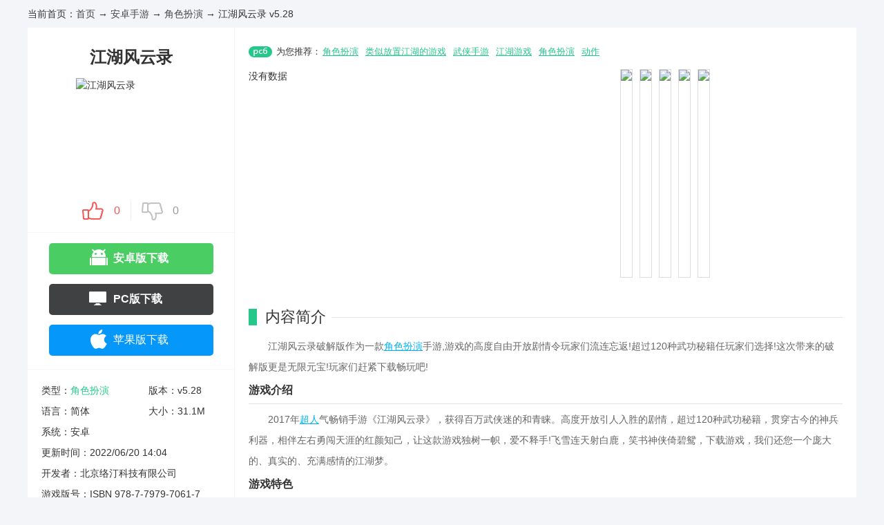

--- FILE ---
content_type: text/html
request_url: https://www.pc6.com/azyx/343581.html
body_size: 9005
content:
<!DOCTYPE html>
<html>
<head>
<meta http-equiv="Content-Type" content="text/html; charset=gb2312" />
<meta http-equiv="Cache-Control" content="no-transform" />
<title>江湖风云录下载-江湖风云录 安卓版v5.28-PC6手游网</title>
<meta http-equiv="mobile-agent" content="format=xhtml; url=https://m.pc6.com/s/343581" />
<meta http-equiv="mobile-agent" content="format=html5; url=https://m.pc6.com/s/343581" />
<meta name="Keywords" content="江湖风云录" />
<meta name="description" content="江湖风云录下载,江湖风云录是一款有着武侠风格的角色扮演类游戏。在游戏中玩家来到一个充满江湖气息的地方，这里都是刀光剑影的，你得学号功夫，会一两门绝学，这样你才能勇闯江湖，感兴趣的快来试试吧。" /> 
<link rel="stylesheet" type="text/css" href="/public/dist/css/azdownzn.min.css?v=1" />
<!--[if lt IE 9]> <script src="/public/media/html5media.min.js"></script><![endif]-->
</head>
<body>
<!--#include virtual="/public/include/aztopNavC.html"-->
<!--#include virtual="/public/include/azheader.html"-->
<div class="mainBody w1200 clearfix">
    <div class="fnav">当前首页：<a href="/default.html">首页</a>  → <a href="/awangyou/469_1.html">安卓手游</a> → <a href="/awangyou/634_1.html">角色扮演</a> → 江湖风云录 v5.28</div>
    <div id="dinfo" sid="343581" off="0" tort="0" znn="江湖风云录">
        <h1>江湖风云录</h1>
        <div class="ico">
            <img src="https://thumb10.web3radio.com/thumb/n3311ej32ec715kz237/7ef608688dfe86a9_160_160.png" alt="江湖风云录">
        </div>
        <ul class="aztop">
          <li id="showding"><em class="showDinNum">0</em><i></i></li>
          <li id="showcai"><i></i><em class="showDinNum">0</em></li>
        </ul>
        <ul id="dbtns">
            <li id="downup"><b><i></i>安卓版下载</b></li>       
 
            <li class="ios"><a href="/iphone/371121.html" target="_blank"><i></i>苹果版下载</a></li>
 
 
 
 
 
        </ul>
        <p class="base"><i class="l">类型：<a href="/awangyou/634_1.html">角色扮演</a></i><i>版本：v5.28</i><i class="l">语言：简体</i><i>大小：31.1M</i><i class="all">系统：安卓</i><i class="all">更新时间：<span class="time">2022/06/20 14:04</span></i><i class="all">开发者：北京络汀科技有限公司</i><i class="all">游戏版号：ISBN 978-7-7979-7061-7</i><i class="all website">官网：<a href="http://www.pc6.com" target="_blank" rel="nofollow">http://www.pc6.com</a></i></p>
        <!--authority-->
        <dl id="authority"><dt>权限：<i>查看</i></dt>
          <dd>
            <b class="tit">需要调用以下重要权限</b>
            <p>- ...</p>
          </dd>
        </dl>
        <div class="company mb">
            <div class="column"><p>游戏厂商</p></div>
            <div class="ct">
<a href="/company/4.html" target="_blank" class="img"><img src="https://thumb11.web3radio.com/n231nk33nv19ck34/7ef630492be67007.png" /></a><p><span><a href="/company/4.html" target="_blank">PC6</a></span><span><a href="http://www.pc6.com" target="_blank" class="url">http://www.pc6.com</a></span></p>            
            </div>
        </div>

        <div class="csyx mb">
            <div class="column"><p>厂商游戏</p></div>
            <ul class="app-ul is_hide">

                <li><a href="/azyx/1014961.html" title="双生幻想" target="_blank"><img src="https://thumb10.web3radio.com/thumb/n331nay32cz2151vw37/7ef60866780c2c3e_82_82.png"><span>双生幻想</span></a></li>
                <li><a href="/azyx/648940.html" title="星际跃迁" target="_blank"><img src="https://thumb2.web3radio.com/thumb/n231g531rh18q922/16f5f095811aeb88_82_82.png"><span>星际跃迁</span></a></li>
                <li><a href="/azyx/499102.html" title="小小突击队" target="_blank"><img src="https://thumb10.web3radio.com/thumb/n231pq2atx190x19/16f5d4b7608c47ae_82_82.png"><span>小小突击队</span></a></li>
                <li><a href="/azyx/505053.html" title="小小突击队九游版" target="_blank"><img src="https://thumb2.web3radio.com/thumb/n3312ko2a9qo198ao41/16f5d68db4c77b28_82_82.png"><span>小小突击队九游版</span></a></li>
                <li><a href="/azyx/1031782.html" title="三国戏赵云传" target="_blank"><img src="https://thumb802.web3radio.com/thumb/n231ue323815cy2a/16f607ca1313ed91_82_82.jpeg"><span>三国戏赵云传</span></a></li>
                <li><a href="/azyx/494383.html" title="合金机兵" target="_blank"><img src="https://thumb10.web3radio.com/thumb/up/2017-7/2017751612970638711_82_82.jpg"><span>合金机兵</span></a></li>
                <li><a href="/azyx/938984.html" title="影之刃3九游版" target="_blank"><img src="https://thumb.web3radio.com/thumb/n131n31u23131/16f5fdec1cd57006_82_82.jpeg"><span>影之刃3九游版</span></a></li>
                <li><a href="/azyx/637813.html" title="影之刃3" target="_blank"><img src="https://thumb12.web3radio.com/thumb/n331c4o2admp123dk15/16f5c2ed1644a13b_82_82.png"><span>影之刃3</span></a></li>
                <li><a href="/azyx/378012.html" title="琴剑封魔录" target="_blank"><img src="https://thumb10.web3radio.com/thumb/up/2017-7/201771711323728282296_82_82.png"><span>琴剑封魔录</span></a></li>
            </ul>
        </div>


        <div class="xgk mb"><div class="column"><p><a href="/pc/lsfzjhdsy/" target="_blank">类似放置江湖的游戏</a></p></div><ul class="app-ul is_hide"><li><a href="https://www.pc6.com/azyx/334754.html" title="放置江湖" target="_blank"><img src="https://thumb10.web3radio.com/n13162ak18816/16f5d1eb2646787e.png"><span>放置江湖</span></a></li><li><a href="https://www.pc6.com/azyx/343581.html" title="江湖风云录" target="_blank"><img src="https://thumb10.web3radio.com/n3311ej32ec715kz237/7ef608688dfe86a9.png"><span>江湖风云录</span></a></li><li><a href="https://www.pc6.com/azyx/441454.html" title="放置江湖2" target="_blank"><img src="https://thumb10.web3radio.com/up/2017-3/2017321015159860869.png"><span>放置江湖2</span></a></li><li><a href="https://www.pc6.com/azyx/430586.html" title="江湖风云录" target="_blank"><img src="https://thumb10.web3radio.com/n3311ej32ec715kz237/7ef608688dfe86a9.png"><span>江湖风云录</span></a></li><li><a href="https://www.pc6.com/azyx/386472.html" title="仙侠第一放置" target="_blank"><img src="https://thumb10.web3radio.com/up/2017-3/20173161956514315324.png"><span>仙侠第一放置</span></a></li><li><a href="https://www.pc6.com/azyx/395609.html" title="英雄群侠传" target="_blank"><img src="https://thumb10.web3radio.com/up/2016-12/2016125944342193192.jpg"><span>英雄群侠传</span></a></li><li><a href="https://www.pc6.com/azyx/329345.html" title="江湖X" target="_blank"><img src="https://thumb10.web3radio.com/up/2016-7/20167281754591082081.png"><span>江湖X</span></a></li><li><a href="https://www.pc6.com/azyx/450299.html" title="真正江湖" target="_blank"><img src="https://thumb10.web3radio.com/up/2017-3/20173171732214415324.png"><span>真正江湖</span></a></li><li><a href="https://www.pc6.com/azyx/471173.html" title="少年侠客" target="_blank"><img src="https://thumb10.web3radio.com/n3318sx2ad4l2181j24/16f5da281aca23ee.png"><span>少年侠客</span></a></li></ul></div>


        <div class="xgxz mb">
            <div class="column"><p>相关下载</p></div>
            <ul class="is_hide">

                <li><a href="/azyx/857095.html" target="_blank"><i class="seem">详情</i>江湖风云录送充版 v5.28</a></li>
                <li><a href="/azyx/857089.html" target="_blank"><i class="seem">详情</i>江湖风云录折扣版 v5.28</a></li>
                <li><a href="/azyx/857086.html" target="_blank"><i class="seem">详情</i>江湖风云录 v5.28</a></li>
                <li><a href="/azyx/857084.html" target="_blank"><i class="seem">详情</i>江湖风云录超V版 v5.28</a></li>
            </ul>
        </div>

        <div class="jprec mb">
            <div class="column"><p>精品推荐</p></div>
            <ul class="app-ul is_hide">

                <li><a href="/azyx/378012.html" title="琴剑封魔录" target="_blank"><img src="https://thumb10.web3radio.com/thumb/up/2017-7/201771711323728282296_82_82.png"><span>琴剑封魔录</span></a></li>
                <li><a href="/azyx/266164.html" title="诛仙手游" target="_blank"><img src="https://thumb12.web3radio.com/thumb/n2315u32vk155y27/7ef607932a8bbc35_82_82.png"><span>诛仙手游</span></a></li>
                <li><a href="/azyx/323433.html" title="破天一剑" target="_blank"><img src="https://thumb10.web3radio.com/thumb/n2316z32o215ma27/7ef60792d228febb_82_82.png"><span>破天一剑</span></a></li>
                <li><a href="/azyx/810720.html" title="一念逍遥" target="_blank"><img src="https://thumb10.web3radio.com/thumb/n2314l33lp124832/7ef61ea6d455f569_82_82.png"><span>一念逍遥</span></a></li>
                <li><a href="/azyx/547095.html" title="天空之门" target="_blank"><img src="https://thumb11.web3radio.com/thumb/n131e2an14023/16f5c875e2cb9414_82_82.png"><span>天空之门</span></a></li>
                <li><a href="/azyx/134809.html" title="梦幻西游" target="_blank"><img src="https://thumb2.web3radio.com/thumb/n131k2au17l29/16f5d08420ab0ed8_82_82.png"><span>梦幻西游</span></a></li>
                <li><a href="/azyx/203556.html" title="倩女幽魂" target="_blank"><img src="https://thumb10.web3radio.com/thumb/n231qn32ul15go36/7ef60850f1134711_82_82.png"><span>倩女幽魂</span></a></li>
                <li><a href="/azyx/497597.html" title="航海王燃烧意志" target="_blank"><img src="https://thumb10.web3radio.com/thumb/n331c6m2alsp1aerw28/16f5d804e4d69a2e_82_82.png"><span>航海王燃烧意志</span></a></li>
                <li><a href="/azyx/212086.html" title="热血江湖" target="_blank"><img src="https://thumb11.web3radio.com/thumb/n231no2a9t21s926/16f5da52485d5474_82_82.png"><span>热血江湖</span></a></li>
            </ul>
        </div>     

       <div class="rank-list">
            <div class="column"><p>排行榜</p></div>
            <p class="tab-nav"><span class="active">周</span>/<span>月</span></p>
            <ul>

                <li>
                    <a href="/azyx/274974.html" target="_blank"><img src="https://thumb10.web3radio.com/thumb/n231fk32gy21h439/7ef6179fab0e5ebe_82_82.png" /></a>
                    <p class="tit"><a href="/azyx/274974.html" target="_blank">阴阳师</a></p>
                    <p class="info"><span class="lstar6"></span><a href="/azyx/274974.html" target="_blank">查看详情</a></p>
                </li>
                <li>
                    <a href="/azyx/74752.html" target="_blank"><img src="https://thumb10.web3radio.com/thumb/up/2015-6/201561515046_82_82.jpg" /></a>
                    <p class="tit"><a href="/azyx/74752.html" target="_blank">三国来了</a></p>
                    <p class="info"><span class="lstar3"></span><a href="/azyx/74752.html" target="_blank">查看详情</a></p>
                </li>
                <li>
                    <a href="/azyx/74350.html" target="_blank"><img src="https://thumb10.web3radio.com/thumb/up/2013-7/201372610944_82_82.png" /></a>
                    <p class="tit"><a href="/azyx/74350.html" target="_blank">三国志2</a></p>
                    <p class="info"><span class="lstar4"></span><a href="/azyx/74350.html" target="_blank">查看详情</a></p>
                </li>
                <li>
                    <a href="/azyx/74137.html" target="_blank"><img src="https://thumb10.web3radio.com/thumb/up/2017-6/20176128554399221017_82_82.png" /></a>
                    <p class="tit"><a href="/azyx/74137.html" target="_blank">猎魔人</a></p>
                    <p class="info"><span class="lstar4"></span><a href="/azyx/74137.html" target="_blank">查看详情</a></p>
                </li>
                <li>
                    <a href="/azyx/73541.html" target="_blank"><img src="https://thumb10.web3radio.com/thumb/up/2013-4/2013419141444_82_82.png" /></a>
                    <p class="tit"><a href="/azyx/73541.html" target="_blank">QQ降龙</a></p>
                    <p class="info"><span class="lstar4"></span><a href="/azyx/73541.html" target="_blank">查看详情</a></p>
                </li>
                <li>
                    <a href="/azyx/72834.html" target="_blank"><img src="https://thumb10.web3radio.com/thumb/up/2014-9/2014930142952_82_82.png" /></a>
                    <p class="tit"><a href="/azyx/72834.html" target="_blank">松饼骑士</a></p>
                    <p class="info"><span class="lstar4"></span><a href="/azyx/72834.html" target="_blank">查看详情</a></p>
                </li>
                <li>
                    <a href="/azyx/72234.html" target="_blank"><img src="https://thumb10.web3radio.com/thumb/up/2014-10/20141010112141_82_82.png" /></a>
                    <p class="tit"><a href="/azyx/72234.html" target="_blank">明珠轩辕</a></p>
                    <p class="info"><span class="lstar4"></span><a href="/azyx/72234.html" target="_blank">查看详情</a></p>
                </li>
                <li>
                    <a href="/azyx/72153.html" target="_blank"><img src="https://thumb10.web3radio.com/thumb/up/2012-7/2012716162837_82_82.png" /></a>
                    <p class="tit"><a href="/azyx/72153.html" target="_blank">帝国OL</a></p>
                    <p class="info"><span class="lstar4"></span><a href="/azyx/72153.html" target="_blank">查看详情</a></p>
                </li>
                <li>
                    <a href="/azyx/71160.html" target="_blank"><img src="https://thumb10.web3radio.com/thumb/n331a4h32usi19cpj2a/7ef611dcae095793_82_82.jpeg" /></a>
                    <p class="tit"><a href="/azyx/71160.html" target="_blank">倚天屠龙记</a></p>
                    <p class="info"><span class="lstar3"></span><a href="/azyx/71160.html" target="_blank">查看详情</a></p>
                </li>
                <li>
                    <a href="/azyx/70673.html" target="_blank"><img src="https://thumb10.web3radio.com/thumb/up/2012-12/201212309818_82_82.jpg" /></a>
                    <p class="tit"><a href="/azyx/70673.html" target="_blank">英雄召唤</a></p>
                    <p class="info"><span class="lstar1"></span><a href="/azyx/70673.html" target="_blank">查看详情</a></p>
                </li>
            </ul>
            <ul>

                <li>
                    <a href="/azyx/494383.html" target="_blank"><img src="https://thumb10.web3radio.com/thumb/up/2017-7/2017751612970638711_82_82.jpg" /></a>
                    <p class="tit"><a href="/azyx/494383.html" target="_blank">合金机兵</a></p>
                    <p class="info"><span class="lstar4"></span><a href="/azyx/494383.html" target="_blank">查看详情</a></p>
                </li>
                <li>
                    <a href="/azyx/517376.html" target="_blank"><img src="https://thumb11.web3radio.com/thumb/2018-03/bce5ab1bb7f8e664_82_82.png" /></a>
                    <p class="tit"><a href="/azyx/517376.html" target="_blank">魔狱奇迹</a></p>
                    <p class="info"><span class="lstar4"></span><a href="/azyx/517376.html" target="_blank">查看详情</a></p>
                </li>
                <li>
                    <a href="/azyx/203556.html" target="_blank"><img src="https://thumb10.web3radio.com/thumb/n231qn32ul15go36/7ef60850f1134711_82_82.png" /></a>
                    <p class="tit"><a href="/azyx/203556.html" target="_blank">倩女幽魂</a></p>
                    <p class="info"><span class="lstar5"></span><a href="/azyx/203556.html" target="_blank">查看详情</a></p>
                </li>
                <li>
                    <a href="/azyx/274974.html" target="_blank"><img src="https://thumb10.web3radio.com/thumb/n231fk32gy21h439/7ef6179fab0e5ebe_82_82.png" /></a>
                    <p class="tit"><a href="/azyx/274974.html" target="_blank">阴阳师</a></p>
                    <p class="info"><span class="lstar6"></span><a href="/azyx/274974.html" target="_blank">查看详情</a></p>
                </li>
                <li>
                    <a href="/azyx/74752.html" target="_blank"><img src="https://thumb10.web3radio.com/thumb/up/2015-6/201561515046_82_82.jpg" /></a>
                    <p class="tit"><a href="/azyx/74752.html" target="_blank">三国来了</a></p>
                    <p class="info"><span class="lstar3"></span><a href="/azyx/74752.html" target="_blank">查看详情</a></p>
                </li>
                <li>
                    <a href="/azyx/74350.html" target="_blank"><img src="https://thumb10.web3radio.com/thumb/up/2013-7/201372610944_82_82.png" /></a>
                    <p class="tit"><a href="/azyx/74350.html" target="_blank">三国志2</a></p>
                    <p class="info"><span class="lstar4"></span><a href="/azyx/74350.html" target="_blank">查看详情</a></p>
                </li>
                <li>
                    <a href="/azyx/74137.html" target="_blank"><img src="https://thumb10.web3radio.com/thumb/up/2017-6/20176128554399221017_82_82.png" /></a>
                    <p class="tit"><a href="/azyx/74137.html" target="_blank">猎魔人</a></p>
                    <p class="info"><span class="lstar4"></span><a href="/azyx/74137.html" target="_blank">查看详情</a></p>
                </li>
                <li>
                    <a href="/azyx/73541.html" target="_blank"><img src="https://thumb10.web3radio.com/thumb/up/2013-4/2013419141444_82_82.png" /></a>
                    <p class="tit"><a href="/azyx/73541.html" target="_blank">QQ降龙</a></p>
                    <p class="info"><span class="lstar4"></span><a href="/azyx/73541.html" target="_blank">查看详情</a></p>
                </li>
                <li>
                    <a href="/azyx/72834.html" target="_blank"><img src="https://thumb10.web3radio.com/thumb/up/2014-9/2014930142952_82_82.png" /></a>
                    <p class="tit"><a href="/azyx/72834.html" target="_blank">松饼骑士</a></p>
                    <p class="info"><span class="lstar4"></span><a href="/azyx/72834.html" target="_blank">查看详情</a></p>
                </li>
                <li>
                    <a href="/azyx/72234.html" target="_blank"><img src="https://thumb10.web3radio.com/thumb/up/2014-10/20141010112141_82_82.png" /></a>
                    <p class="tit"><a href="/azyx/72234.html" target="_blank">明珠轩辕</a></p>
                    <p class="info"><span class="lstar4"></span><a href="/azyx/72234.html" target="_blank">查看详情</a></p>
                </li>
            </ul>
       </div>
        
        <span style="display:none"><div>
            <div class="column"><p>精品内容</p></div>
            <ul class="app-ul is_hide">

                <li><a href="/azyx/1339917.html" title="雪之本境" target="_blank"><span>雪之本境</span></a></li>
                <li><a href="/azyx/1331097.html" title="星逐海" target="_blank"><span>星逐海</span></a></li>
                <li><a href="/azyx/1356682.html" title="无名忍者跳" target="_blank"><span>无名忍者跳</span></a></li>
                <li><a href="/azyx/1047968.html" title="地藏弑神录" target="_blank"><span>地藏弑神录</span></a></li>
                <li><a href="/azyx/1011877.html" title="琴剑封魔录" target="_blank"><span>琴剑封魔录</span></a></li>
                <li><a href="/azyx/648940.html" title="星际跃迁" target="_blank"><span>星际跃迁</span></a></li>
                <li><a href="/azyx/1031782.html" title="三国戏赵云传" target="_blank"><span>三国戏赵云传</span></a></li>
                <li><a href="/azyx/951508.html" title="合金机兵红包版" target="_blank"><span>合金机兵红包版</span></a></li>
                <li><a href="/azyx/494383.html" title="合金机兵" target="_blank"><span>合金机兵</span></a></li>
                <li><a href="/azyx/637813.html" title="影之刃3" target="_blank"><span>影之刃3</span></a></li>
                <li><a href="/azyx/938984.html" title="影之刃3九游版" target="_blank"><span>影之刃3九游版</span></a></li>
                <li><a href="/azyx/378012.html" title="琴剑封魔录" target="_blank"><span>琴剑封魔录</span></a></li>
                <li><a href="/azyx/528672.html" title="大天使之剑H5九游版" target="_blank"><span>大天使之剑H5九游版</span></a></li>
                <li><a href="/azyx/643900.html" title="暴走师徒" target="_blank"><span>暴走师徒</span></a></li>
                <li><a href="/azyx/511432.html" title="大天使之剑h5" target="_blank"><span>大天使之剑h5</span></a></li>
                <li><a href="/azyx/999817.html" title="盛世芳华满v版" target="_blank"><span>盛世芳华满v版</span></a></li>
                <li><a href="/azyx/513550.html" title="大天使之剑百度版" target="_blank"><span>大天使之剑百度版</span></a></li>
                <li><a href="/azyx/273549.html" title="大天使之剑魔戒版九游版" target="_blank"><span>大天使之剑魔戒版九游版</span></a></li>
                <li><a href="/azyx/258873.html" title="大天使之剑魔戒版" target="_blank"><span>大天使之剑魔戒版</span></a></li>
                <li><a href="/azyx/1299429.html" title="秦时明月沧海" target="_blank"><span>秦时明月沧海</span></a></li>
            </ul>
        </div></span>

    </div>
    <div id="dcont">
        <div class="tabHd">            
            <p class="tagsk"> <b>为您推荐：</b><a href="/awangyou/634_1.html" tagret="_blank">角色扮演</a>&nbsp;<a href="/pc/lsfzjhdsy/" tagret="_blank">类似放置江湖的游戏</a>&nbsp;<a href="/pc/wuxiasy/" tagret="_blank">武侠手游</a>&nbsp;<a href="/pc/jianghuyx/" tagret="_blank">江湖游戏</a>&nbsp;<a href="/pc/shoujirpg/" tagret="_blank">角色扮演</a>&nbsp;<a href="/pc/dongzuosj/" tagret="_blank">动作</a></p>
        </div>
        <div id="picShow">
            <div id="focus_jt">
                <ul>
                    <li class="video-box">
           没有数据
                    </li>
                    <li><img src="https://thumb1.web3radio.com/thumb/n3311k032l84150cy37/7ef608688c94a3d7_600_0.jpeg" data-lightbox="lightbox-img" /></li><li><img src="https://thumb2.web3radio.com/thumb/n3313je32vrx158zy37/7ef608688c976c88_600_0.jpeg" data-lightbox="lightbox-img" /></li><li><img src="https://thumb.web3radio.com/thumb/n3310yp32dom15hnd37/7ef608688c98b826_600_0.jpeg" data-lightbox="lightbox-img" /></li><li><img src="https://thumb10.web3radio.com/thumb/n331k0w32he715leq37/7ef608688c9d10d3_600_0.jpeg" data-lightbox="lightbox-img" /></li><li><img src="https://thumb11.web3radio.com/thumb/n331q1d32k1x158nb37/7ef608688c9e4454_600_0.jpeg" data-lightbox="lightbox-img" /></li>
                </ul>
            </div>
        </div>
        <div id="yxgg" class="mb">
            <div class="introTit2"><h2><span class="title-prefix">江湖风云录</span>游戏公告</h2></div>
            <ul class="txt-ul is_hide">
没有数据
            </ul>
        </div>
        <div id="introWrap" class="mb">
            <div class="introTit2"><h2><span class="title-prefix">江湖风云录</span>内容简介</h2></div>
            <div class="intro-txt">
            
            <p style="white-space: normal;">　　江湖风云录破解版作为一款<a href="/pc/shoujirpg/" target="_blank">角色扮演</a>手游,游戏的高度自由开放剧情令玩家们流连忘返!超过120种武功秘籍任玩家们选择!这次带来的破解版更是无限元宝!玩家们赶紧下载畅玩吧!</p><p class="introTit" style="white-space: normal;">游戏介绍</p><p style="white-space: normal;">　　2017年<a href="/pc/chaorensy/" target="_blank">超人</a>气畅销手游《江湖风云录》，获得百万武侠迷的和青睐。高度开放引人入胜的剧情，超过120种武功秘籍，贯穿古今的神兵利器，相伴左右勇闯天涯的红颜知己，让这款游戏独树一帜，爱不释手!飞雪连天射白鹿，笑书神侠倚碧鸳，下载游戏，我们还您一个庞大的、真实的、充满感情的江湖梦。</p><p class="introTit" style="white-space: normal;">游戏特色</p><p style="white-space: normal;">　　1.武功,内功,秘籍,秘术囊括了近一百多种武功</p><p style="white-space: normal;">　　2.<a href="/pc/poanshouy/" target="_blank">破案</a>,追杀,探秘,<a href="/pc/azjmyx/" target="_blank">解谜</a>,任凭喜欢随意开始你的江湖之旅</p><p style="white-space: normal;">　　3.比武,排位,奖励,切磋,比武切磋更有好礼相随</p><p style="white-space: normal;">　　4.朝廷,门派,官府,魔教,各种剧情任君选择</p><p class="introTit" style="white-space: normal;">游戏玩法</p><p style="white-space: normal;">　　《江湖风云录》作为一款有情怀的RPG游戏，任务和剧情是贯穿游戏的主线，玩家从进入游戏的第一刻起就仿佛进入了一个虚拟的、庞大的武侠世界，在这个世界，玩家只有通过不段的努力才能完成一个又一个充满挑战的任务，从而学到更高深的武学，获得更强力的神兵利器!</p><p style="white-space: normal;">　　对部分第一次接触这个类型玩法的玩家来说，游戏里的剧情设计有的偏难，往往不知道如何才能完成这个任务，下面，我就给大家简单总结下游戏中常见的一些小问题，希望对大家有所帮助!</p><p style="white-space: normal;">　　1、游戏中元宝重要性大于银币，且游戏货币都<a href="/pc/jinanyouxi/" target="_blank">很难</a>获取，所以节省才是<a href="/pc/shengcun/" target="_blank">生存</a>根本!</p><p style="white-space: normal;">　　2、元宝优先扩充丹田，后期心法所需修为会越来越高。第一次100元宝扩到120、第二次500元宝扩到360.</p><p style="white-space: normal;">　　在游戏中，<a href="/pc/azzhuanqian/" target="_blank">赚钱</a>养家糊口的办法有以下几种：</p><p style="white-space: normal;">　　⑴洛阳镖局拉镖 每次1万多 可拉3次 冷却<a href="/pc/sjszrj/" target="_blank">时间</a>3小时</p><p style="white-space: normal;">　　⑵汉阳药铺给郎中打工 等线快过小火苗末端熄火 每次上好的药 一次700左右 能练15次</p><p style="white-space: normal;">　　⑶<a href="/pc/dishes/" target="_blank">做菜</a> 华山菜贩子处<a href="/pc/maicaiapp/" target="_blank">买菜</a> 灶台处做菜 目前已知配方为炒青菜，韭菜炒鸡蛋，酸辣土豆丝，炒完去当铺卖，一共能获利1万(举例：青菜150一个 炒青菜成本600售价800)</p><p style="white-space: normal;">　　⑷打熊，洛阳药铺买12蜂蜜花费3600，去打熊，大约一次2～3只熊，30只熊掉落东西大约能卖1万，熊皮去裁缝铺卖360，狼皮160</p><p style="white-space: normal;">　　⑸挖草药，雪银，赤铜，黑铁，木头卖</p><p style="white-space: normal;">　　⑹卖火药，配方211，硫磺在药铺买100份，每份200， 木炭左上角挖，销石马厩，火药售价300，这个耗时间</p><p style="white-space: normal;">　　⑺刷小怪，卖装备</p><p style="white-space: normal;">　　3、华山弟子目前不要从岳不群或封不平出师，少林弟子目前不要从首座出师。否则将无法学习武功，需要退出门派(或使用GM手信但只有一次机会)再加入才能再次学习。</p><p style="white-space: normal;">　　7、该版本最强S级心法九阳神功需要参悟佛法300点后使用文房四宝抄录学习(只能抄一次)。</p><p style="white-space: normal;">　　8、九阳神功每三重需要向觉远请教后方可继续升级。</p><p style="white-space: normal;">　　9、藏宝图只要有任意一张就可以带上铁锹去挖宝了，沧州在(9，10)，汉阳在(25，25)。</p><p style="white-space: normal;">　　10、刚到洛阳先不要去江湖风云录，直接去裁缝店可以做一次找衣服任务，完了后面还能再做一次。</p><p style="white-space: normal;">　　11、华山思过崖山洞里使用5个文房四宝和火把 在(1,7)、(4,9)、(4,3)、(13,9)、(9,6)5处抄录五岳剑法后送与风清扬参悟可获得A级五狱剑法(群攻)。</p><p style="white-space: normal;">　　12、非R或小R玩家建议从华山劳德诺出师后拜师岳不群，封不平的武功需要剑意才能学，剑意非常消耗剑，1把A剑只能增加2-4点，B级1-2点，C级0-1点。</p><p style="white-space: normal;">　　13、公冶乾问题答案分别是：崆峒派、慕容博、师兄弟、玄铁重剑、林朝英、剑宗和气宗、岳飞、三个、张无忌、悲酥清风。</p><p style="white-space: normal;">　　14、净克在洛阳地字号房间，唤醒需要去药店制作通脉丹。</p><p style="white-space: normal;">　　15、做任务时切忌有的地方要仔细<a href="/pc/Mobilesearch/" target="_blank">搜索</a>一翻才能找到特殊引导提示，解决问题。</p><p class="introTit" style="white-space: normal;">更新日志</p><p>　　1.新增部分A级S级装备</p><p>　　2.修复已知bug</p>
            </div>
        </div>
        <div id="xgsp" class="mb">
            <div class="introTit2"><h2><span class="title-prefix">江湖风云录</span>游戏视频</h2></div>
            <div class="sp-scroll">
                <ul class="is_hide" id="sp-ul">   
                没有数据
                    <li class="v"><iframe src="/public/v.html" frameborder="0" border="0" marginwidth="0" marginheight="0" scrolling="no" width="275" height="152" id="v0"></iframe><span></span></li>
                    <li class="v"><iframe src="/public/v.html" frameborder="0" border="0" marginwidth="0" marginheight="0" scrolling="no" width="275" height="152" id="v1"></iframe><span></span></li>
                    <li class="v"><iframe src="/public/v.html" frameborder="0" border="0" marginwidth="0" marginheight="0" scrolling="no" width="275" height="152" id="v2"></iframe><span></span></li>
                    <li class="v"><iframe src="/public/v.html" frameborder="0" border="0" marginwidth="0" marginheight="0" scrolling="no" width="275" height="152" id="v3"></iframe><span></span></li>
                    <li class="v"><iframe src="/public/v.html" frameborder="0" border="0" marginwidth="0" marginheight="0" scrolling="no" width="275" height="152" id="v4"></iframe><span></span></li>
                    <li class="v"><iframe src="/public/v.html" frameborder="0" border="0" marginwidth="0" marginheight="0" scrolling="no" width="275" height="152" id="v5"></iframe><span></span></li>
                    <li class="v"><iframe src="/public/v.html" frameborder="0" border="0" marginwidth="0" marginheight="0" scrolling="no" width="275" height="152" id="v6"></iframe><span></span></li>
                    <li class="v"><iframe src="/public/v.html" frameborder="0" border="0" marginwidth="0" marginheight="0" scrolling="no" width="275" height="152" id="v7"></iframe><span></span></li>
                    <li class="v"><iframe src="/public/v.html" frameborder="0" border="0" marginwidth="0" marginheight="0" scrolling="no" width="275" height="152" id="v8"></iframe><span></span></li>
                    <li class="v"><iframe src="/public/v.html" frameborder="0" border="0" marginwidth="0" marginheight="0" scrolling="no" width="275" height="152" id="v9"></iframe><span></span></li>
                </ul>
            </div>
        </div>
        <!--xgsp end-->
        <div class="dqu">
            <div class="introTit2"><a href="/district/index.html" target="_blank">更多></a><h2>地区APP</h2></div>
            <ul>
                <li><a href="/azyx/1296687.html" target="_blank"><img src="https://thumb12.web3radio.com/thumb/n231qr34hp14ez29/7ef64151bad09a28_100_100.png" /><i>奔跑的线条</i></a><span>版本：v1.0.1</span><span>大小：144M</span><span>分类：益智休闲</span></li><li><a href="/azyx/1296907.html" target="_blank"><img src="https://thumb805.web3radio.com/thumb/n331wde34vy014zxw2a/7ef64166cee77414_100_100.png" /><i>沙盒布娃娃游乐场</i></a><span>版本：v1.0</span><span>大小：41.7M</span><span>分类：冒险解谜</span></li><li><a href="/azyx/1299204.html" target="_blank"><img src="https://thumb801.web3radio.com/thumb/n131x34z1423a/7ef6424554bd0350_100_100.png" /><i>我的钓鱼冒险</i></a><span>版本：v1.2</span><span>大小：52.6M</span><span>分类：模拟经营</span></li>
            </ul>
        </div>

        
        <!--link end--> 
        <div id="yxlb" class="mb">
            <div class="introTit2"><h2><span class="title-prefix">江湖风云录</span>游戏福利</h2></div>
            <div class="lbWrap clearfix">
              <dl class="lbBox wx"><dt>微信游戏礼包<p class="name">江湖风云录</p></dt>
                  <dd class="clearfix">
                  </dd>
              </dl>
              <dl class="lblist wx"><dt><s class="all">扫码领取</s><p><img src="https://thumb402.web3radio.com/2020-04/29/16f5ea8f2a43750d.jpeg" /><span>当前<em></em>个礼包未领</span></p></dt>
              </dl>
              <dl class="lbBox qq"><dt>QQ游戏礼包<p class="name">江湖风云录</p></dt>
                  <dd class="clearfix">
                  </dd>
              </dl>
              <dl class="lblist qq"><dt><s class="all">扫码领取</s><p><img src="https://thumb402.web3radio.com/2020-04/29/16f5ea8f2a43750d.jpeg" /><span>当前<em></em>个礼包未领</span></p></dt>
              </dl>              
            </div>
        </div>
        <!--yxlb end-->
        
        <div id="xgwz" class="mb">
            <div class="introTit2"><h2><span class="title-prefix">江湖风云录</span>游戏攻略</h2></div>
            <ul class="txt-ul is_hide">

                <li><a href="/edu/113538.html" target="_blank"><i>手机游戏攻略</i>热血江湖手游江湖风云录怎么获得 热血江湖手游江湖风云录获得方法</a></li>
                <li><a href="/edu/111831.html" target="_blank"><i>手机游戏攻略</i>江湖风云录泰山副本怎么过 江湖风云录泰山副本攻略</a></li>
                <li><a href="/edu/192577.html" target="_blank"><i>手机游戏攻略</i>江湖悠悠烤鱼做法一览 江湖悠悠烤鱼配方大全</a></li>
                <li><a href="/edu/192575.html" target="_blank"><i>手机游戏攻略</i>江湖悠悠黄粱村攻略 江湖悠悠黄粱村详细攻略一览</a></li>
                <li><a href="/edu/192567.html" target="_blank"><i>手机游戏攻略</i>江湖悠悠竹林七贤在哪 江湖悠悠竹林七贤开启攻略一览</a></li>
                <li><a href="/edu/192504.html" target="_blank"><i>手机游戏攻略</i>爆炒江湖最新兑换码 爆炒江湖2021最新兑换码大全分享</a></li>
                <li><a href="/edu/191176.html" target="_blank"><i>手机游戏攻略</i>江湖悠悠黄焖鸡食谱详情 江湖悠悠黄焖鸡米饭食谱解锁食材介绍</a></li>
                <li><a href="/edu/191175.html" target="_blank"><i>手机游戏攻略</i>江湖悠悠酿酒配方最新一览 江湖悠悠酿酒大全配方解锁</a></li>
                <li><a href="/edu/191099.html" target="_blank"><i>手机游戏攻略</i>小浣熊百将传梁山风云怎么过 梁山风云打法攻略</a></li>
                <li><a href="/edu/191098.html" target="_blank"><i>手机游戏攻略</i>江湖悠悠微氪党惊涛怎么玩 江湖悠悠微氪党惊涛玩法攻略</a></li>
            </ul>
        </div>
        <!--xgwz end-->

        <div class="tbsm"><b>特别说明</b></div>
        
                

        <div id="yxqz" class="mb">
            <dl id="qzpj"><dt class="introTit2"><h2><span class="title-prefix">江湖风云录</span>玩家点评<h2></dt>
                <dd><ul class="label clearfix"></ul></dd>
            </dl>
            <dl id="qz"><dt class="introTit2"><h2><span class="title-prefix">江湖风云录</span>游戏圈子</h2></dt>
                <dd><ul class="review clearfix">
                </ul></dd>
            </dl>
        </div>
        <!--yxqz end-->

        <div id="comment" cmty="0">
             <div class="introTit2"><h2>网友评论</h2></div>
             <!-- 评论 -->
<div class="new-comment" id="new-comment-div">
    <!-- 评论框 -->
    <div class="comment-area" id="comment-area">
        <div class="top clearfix2">
            <img class="thumb" src="/public/images/cmthead1.png" alt="" />
            <div class="markStar"></div>
        </div>
        <div class="textarea"><textarea placeholder="写下你的宝贵意见~"></textarea></div>
        <div class="menu clearfix2">
            <label for="name" class="clearfix2">
                <span>网友</span><input type="text" placeholder="PC6网友" autocomplete="off" maxLength="10" />
            </label>
            <div class="btn sub" onclick="newComment.commentSub(this)">发表</div>
        </div>
    </div>
    <!-- 评论列表 -->
    <div class="new-comment-list" id="new-comment-list"></div>
</div>
        </div>
        <!--comment end-->
    </div>
</div>
<!--#include virtual="/include/footer/az_footer.html"-->
<dl id="upaddr"><dt><span id="closeup">X</span>下载地址</dt><dd id="uaddl"><script type="text/javascript" src="https://www.pc6.com/inc/SoftLinkType.js"></script><script type="text/javascript" charset="UTF-8" src="https://www.pc6.com/public/dist/js/downnocall.min.js"></script><script type="text/javascript">var _downInfo={};</script>
  
      <h2>江湖风云录 v5.28</h2><span class="bdaddr"><a onmousedown="softCountOther(343581,0)" href="/down.asp?id=343581">本地高速下载</a></span> <ul class="ul_Address"><script type="text/javascript"> _downInfo={Address:"https://ugame.9game.cn/game/downloadGame?pack.cooperateModelId=238677&pack.id=49026524",TypeID:"58",SoftLinkID:"1600348",SoftID:"343581",Special:"0"};addDownList();</script></ul>
    
</dd></dl>
<p id="addbalck"></p>
<script>var detail = { 'sid': 343581, 'sname': "江湖风云录", 'cname': "角色扮演", 'crid': 469, 'cid': 634 };
var _webInfo = {};_webInfo={Username:"guoqian",Type:"0",DateTime:"2016/8/25",Id:"343581",is_ordered:"0",ordered_num:"0"};</script>
<script type="text/javascript" charset="UTF-8" src="/public/dist/js/azdownzn.min.js?v=1"></script>
<script type="application/ld+json">
{
	"@context": "https://zhanzhang.baidu.com/contexts/cambrian.jsonld",
	"@id": "/azyx/343581.html",
	"title": "江湖风云录下载-江湖风云录 安卓版v5.28 - PC6手游网",
	"description": "江湖风云录下载,江湖风云录是一款有着武侠风格的角色扮演类游戏。在游戏中玩家来到一个充满江湖气息的地方，这里都是刀光剑影的，你得学号功夫，会一两门绝学，这样你才能勇闯江湖，感兴趣的快来试试吧。",
	"pubDate": "2016-08-25T08:22:34",
	"upDate": "2022-06-20T14:04:16",
        "data":{
            "WebPage":{
                 "pcUrl":"/azyx/343581.html",
                 "wapUrl":"https://m.pc6.com/s/343581",
                 "fromSrc":"pc6下载站"
             }
        }
}
</script>
</body>
</html>

--- FILE ---
content_type: text/html
request_url: https://www.pc6.com/public/v.html
body_size: -38
content:
<!DOCTYPE html>
<html>
<head>
<meta charset="utf-8" />
<meta name="referrer" content="no-referrer" />
<style>
*{padding:0;margin:0;}
video{border:none;}
</style>
</head>
<body>
</body>
</html>

--- FILE ---
content_type: text/css
request_url: https://www.pc6.com/public/dist/css/azdownzn.min.css?v=1
body_size: 10188
content:
.pc6_icon{display:inline-block;*display:inline;*zoom:1;vertical-align:middle;background:url(../../images/pc6-icon.png) no-repeat;background-size:131px 108px}.cai_icon{background-position:0 -90px;width:18px;height:18px}.caied_icon{background-position:-44px -90px;width:18px;height:18px}.edit_icon{background-position:-116px -19px;width:13px;height:13px}.filter_icon{background-position:-116px -36px;width:8px;height:6px}.message_icon{background-position:-91px -50px;width:18px;height:18px}.star1{background-position:0 -18px;width:87px;height:14px}.star2{background-position:0 -36px;width:87px;height:14px}.star2_icon{background-position:-91px 0;width:21px;height:21px}.star2ed_icon{background-position:-91px -25px;width:21px;height:21px}.star3{background-position:0 -54px;width:87px;height:14px}.star4{background-position:0 -72px;width:87px;height:14px}.star5{background-position:0 0;width:87px;height:14px}.star_icon{background-position:-116px 0;width:15px;height:15px}.stared_icon{background-position:-88px -90px;width:15px;height:15px}.zan_icon{background-position:-66px -90px;width:18px;height:18px}.zaned_icon{background-position:-22px -90px;width:18px;height:18px}
.comment-area{padding:32px 0 72px 0}.comment-area .top{line-height:40px}.comment-area .top .markStar,.comment-area .top .thumb{float:left;margin:0 20px 0 0}.comment-area .top .markStar span{padding:0 0 0 20px}.comment-area .top .thumb{display:block;width:40px;height:40px;overflow:hidden;border-radius:50%}.comment-area .textarea{background:#f9f9f9;border:#ebebeb 1px solid;padding:10px;margin:10px 0}.comment-area .textarea textarea{min-height:100px;max-width:100%;min-width:100%;width:100%;background:#f9f9f9;border:0;font-size:14px;line-height:20px}.comment-area .menu{margin:20px 0 0 0}.comment-area .menu label{float:left}.comment-area .menu .btn{float:right;cursor:pointer}.comment-area .menu label{border:#47b751 1px solid;line-height:30px}.comment-area .menu label span{display:block;float:left;background:#47b751;color:#fff;padding:0 25px}.comment-area .menu label input{display:block;float:left;line-height:30px;height:30px;border:0;color:#47b751;padding:0 10px;font-size:14px;width:100px;text-align:center}.comment-area .menu label input::-webkit-input-placeholder{color:#989898}.comment-area .menu label input::-moz-placeholder{color:#989898}.comment-area .menu label input:-ms-input-placeholder{color:#989898}.comment-area .menu label input::-ms-input-placeholder{color:#989898}.comment-area .menu label input::placeholder{color:#989898}.comment-area .menu .btn{background:#47b751;color:#fff;border-radius:5px;line-height:42px;padding:0 30px}.layui-layer-content .comment-area{padding:20px 30px}.layui-layer-content .top{display:none}.markStar i{margin:0 2px;cursor:pointer}.xtiper_main_max .textarea textarea{min-height:400px}.new-comment .comment-title{line-height:25px;border-left:#47b751 5px solid;text-indent:15px;font-size:18px;margin:0 0 10px 0}.new-comment .new-comment-list ul{border-top:#e3e3e3 1px solid;padding:10px 0}.new-comment .new-comment-list ul li{position:relative;padding:20px 0}.new-comment .new-comment-list ul li .thumb{position:absolute;left:0;top:20px;width:60px;height:60px;border-radius:50%}.new-comment .new-comment-list ul li .info{margin-left:80px}.new-comment .new-comment-list ul li .info .name{font-size:18px;line-height:25px}.new-comment .new-comment-list ul li .content{margin:20px 0 0 0}.new-comment .new-comment-list ul li .desc{padding:10px 0 5px 0}.new-comment .new-comment-list ul li .desc span{float:right;font-size:12px;color:#989898}.new-comment .new-comment-list .menu{padding:20px 0;color:#989898;font-size:14px}.new-comment .new-comment-list .menu dd{float:left;margin-right:30px;cursor:pointer}.new-comment .new-comment-list .menu dd i{margin-right:10px}.new-comment .new-comment-list .menu dd i.heartBeat{-webkit-animation:heartBeat 1.3s;animation:heartBeat 1.3s}#company-list .com-pages{border-top:#e3e3e3 1px solid}@-webkit-keyframes heartBeat{0%{-webkit-transform:scale(1);transform:scale(1)}14%{-webkit-transform:scale(1.3);transform:scale(1.3)}28%{-webkit-transform:scale(1);transform:scale(1)}42%{-webkit-transform:scale(1.3);transform:scale(1.3)}70%{-webkit-transform:scale(1);transform:scale(1)}}@keyframes heartBeat{0%{-webkit-transform:scale(1);transform:scale(1)}14%{-webkit-transform:scale(1.3);transform:scale(1.3)}28%{-webkit-transform:scale(1);transform:scale(1)}42%{-webkit-transform:scale(1.3);transform:scale(1.3)}70%{-webkit-transform:scale(1);transform:scale(1)}}
blockquote,body,dd,div,dl,dt,fieldset,form,h1,h2,h3,h4,h5,h6,input,li,ol,p,td,textarea,th,ul{margin:0;padding:0}body,button,input,select,textarea{font:14px/1.5 \5fae\8f6f\96c5\9ed1,\5b8b\4f53,arial}fieldset,img{border:0}li,ol,ul{list-style:none}:focus{outline:0}img{display:block}.none,legend{display:none}.fl{float:left;display:inline}.fr{float:right;display:inline}body{color:#333;background:#f3f5f9}a{color:#444;text-decoration:none}a:hover{color:#25c88a;text-decoration:none}em,i,s,strong,u{font-weight:400;font-style:normal;text-decoration:none}.clearfix:after,.clearfix:before{content:".";display:block;height:0;visibility:hidden;font-size:0}.clearfix:after{clear:both}.clearfix{*zoom:1}.mr{margin-right:32px}.mb{margin-bottom:20px}.w1200{width:1200px;margin:0 auto;position:relative}.bg{background:#fff}#topNavC i{float:right;color:#bbb;font-style:normal}#topNavC strong{font-weight:400;color:#666;float:left}#topNavC i a{color:#666;margin:0 10px}#topNavC i a:hover{color:#f60}#topNavC{width:100%;height:41px;line-height:41px;background:#fafafa;border-bottom:1px solid #e2e2e2;font-size:14px}#header dd p,#header dt,#mbody,#mfoot li,#topNavC span{display:block;width:1200px;margin:0 auto}#header{background:#fff}#header dt{position:relative}#logo{width:310px;display:block;padding:26px 0 32px 0}#logo img{width:150px;height:52px}#slogan{position:absolute;left:143px;top:32px}#search{width:534px;height:38px;position:absolute;right:0;top:28px;z-index:9}#bdcs-search-form-input{float:left;display:inline;width:385px;height:26px;line-height:26px;overflow:hidden;padding:4px 60px 4px 5px;background:#fff;border:2px solid #25c88a;border-right:0 none;font-size:12px;color:#333}#bdcs-search-form-submit{float:left;width:72px;height:38px;border:0 none;cursor:pointer;background:#25c88a;color:#fff;font-size:14px}.bdcs-hot{width:534px;height:30px;line-height:30px;overflow:hidden;position:absolute;top:37px;left:0;z-index:-1}.bdcs-hot-item{margin-right:10px;padding-right:10px;font-size:12px;color:#666}.bdcs-hot-item:hover{color:#ff5800}.lstar0,.lstar1,.lstar2,.lstar3,.lstar4,.lstar5,.lstar6{background:url(/public/images/litterStar.png) no-repeat;width:84px;height:13px;display:inline-block}.lstar1{background-position:0 -26px}.lstar2{background-position:0 -52px}.lstar3{background-position:0 -78px}.lstar4{background-position:0 -104px}.lstar5,.lstar6{background-position:0 -130px}#header dd{height:45px;background:#25c88a;font-family:"\5FAE\8F6F\96C5\9ED1"}#header dd p a{display:block;width:130px;float:left;text-align:center;height:45px;line-height:45px;color:#fff;font-size:16px}#header dd p a:hover{text-decoration:none}#header dd p a.cur,#header dd p a:hover{background:#1da16e;width:128px;border-left:1px solid #1fad77;border-right:1px solid #1fad77}#mfoot{line-height:28px;clear:both;color:#333;padding:25px 0;font-size:14px;text-align:center}#mfoot a{display:inline-block}.column,.hd{position:relative;height:40px;line-height:40px;padding-top:10px;border-bottom:2px solid #e3e3e3}.column h3,.column h4,.column p,.hd h2,.hd h3{position:absolute;bottom:-2px;left:0;line-height:40px;padding:0 20px;font-size:16px;color:#333;border-bottom:2px solid #25c88a}.fnav{line-height:40px}.fnav a.active{color:#25c88a}.txt-ul li{height:32px;line-height:32px;overflow:hidden;white-space:nowrap;text-overflow:ellipsis}.txt-ul li .cname{margin-right:10px;color:#989898}.txt-ul li a:hover.cname{color:#25c88a}.txt-ul span{float:right;color:#999}.app-ul{overflow:hidden;*zoom:1}.app-ul li{float:left;width:80px}.app-ul li img{display:block;width:80px;height:80px;margin:0 auto}.app-ul li span{display:block;height:30px;line-height:30px;overflow:hidden;text-align:center;white-space:nowrap;text-overflow:ellipsis}.rank-ul{padding-top:6px}.rank-ul li{position:relative;padding:0 18px 0 35px}.rank-ul .text-box{position:relative;height:40px;line-height:40px;overflow:hidden}.rank-ul .text-box a{display:block;width:280px;height:36px;overflow:hidden;white-space:nowrap;text-overflow:ellipsis}.rank-ul .pic-box{position:relative;display:none;height:50px}.rank-ul .cur .pic-box{display:block}.rank-ul .pic-box span{color:#989898}.rank-ul li .img,.rank-ul li img{width:50px;height:50px}.rank-ul li .img{float:left;margin-right:15px}.rank-ul li .pic-box p{float:left;width:205px;padding-right:56px;height:50px}.rank-ul li i{position:absolute;left:0;top:8px;display:block;width:24px;height:24px;line-height:24px;text-align:center;background:#ccc;color:#fff;border-radius:4px}.rank-ul li .orgNum1{background:#fd2727}.rank-ul li .orgNum2{background:#ff7e3e}.rank-ul li .orgNum3{background:#ffd43e}.dbtn{display:block;width:56px;height:30px;line-height:30px;text-align:center;background:#25c88a;color:#fff;border-radius:8px}a:hover.dbtn{background:#3686d7;color:#fff}.lstar0,.lstar1,.lstar2,.lstar3,.lstar4,.lstar5,.lstar6{background:url(/public/images/litterStar.png) no-repeat;width:84px;height:13px;display:inline-block}.llstar1{background-position:0 -26px}.lstar2{background-position:0 -52px}.lstar3{background-position:0 -78px}.lstar4{background-position:0 -104px}.lstar5,.lstar6{background-position:0 -130px}.mainBody{margin-bottom:20px}.review li:after,.review li:before{content:".";display:block;height:0;visibility:hidden;font-size:0}.review li:after{clear:both}.review li{*zoom:1}.mhd{position:relative;height:20px;padding:10px 0}.mhd h2,.mhd h3{height:20px;line-height:20px;padding-left:10px;font-size:16px;color:#333;border-left:4px solid #25c88a}.title-prefix{display:none!important}.mainBody{background:#fff}.fnav{background:#f3f5f9}#dbtns i,.aztop li i,.ewm-img,.scan_line{background:url(/public/images/az_ico.png) no-repeat}#comment-list dd p a span,#nobtn,.tabHd li.down-btn,.tagsk b,.zq span i{background:url(/public/images/dico.png) no-repeat}#dinfo{width:299px;float:left}#dcont{width:900px;float:left;overflow:hidden;border-left:1px solid #f6f6f6}#dinfo h1{padding:25px 0 12px;font-size:24px;font-weight:700;text-align:center;color:#333;word-break:break-all}.ico{display:block;margin:0;position:relative}.ico img{display:block;width:160px;height:160px;margin:0 auto;border-radius:18px}.baseInfo .ico img{width:160px;height:225px;border-radius:0}.ewm-box{display:none;margin:0 30px 12px;padding-bottom:12px;text-align:center;background:url(/public/images/code_box_tip.png) center bottom no-repeat}.ewm-img{position:relative;width:110px;height:110px;margin:0 auto;padding:10px;background-position:-2px 0}.ewm-img img{width:110px;height:110px}.scan_line{position:absolute;left:-3px;top:0;display:block;width:136px;height:15px;background-position:0 -150px}.ewm-txt{text-align:center;font-size:16px;font-weight:700;line-height:40px;color:#333}#fkey{display:none}#dbtns{border-bottom:1px solid #f6f6f6;padding-bottom:5px}#dbtns a,#dbtns b{display:block}#dbtns li{position:relative;display:block;width:238px;height:45px;line-height:43px;margin:0 auto 14px auto;z-index:9;text-indent:58px;font-size:16px;border-radius:5px}#dbtns li,#dbtns li a,#dbtns li b{color:#fff}#dbtns i{display:inline-block;width:30px;height:30px;margin-right:5px;background-position:-138px 5px;vertical-align:middle;position:relative;top:-2px}#dbtns #downup{background:#4ace63}#dbtns #downup i{background-position:-138px -70px}#dbtns .ios{background:#0598fa}#dbtns .ios i{background-position:-138px -27px}#dbtns .pc{background:#404143}#dbtns .pc i{background-position:-138px 5px}#dbtns .lbbtn{background:#f55555}#dbtns .lbbtn i{background-position:-138px -109px}#dbtns .lbbtn{background:#f55555}#dbtns .lbbtn i{background-position:-138px -109px}#dbtns .hover,#dbtns .hover a{cursor:pointer}#dbtns .mac{background:#7573c9}#dbtns .mac i{background-position:0 -165px}#dbtns .ipad{display:none;background:#40b0ff}#dbtns .ipad i{background-position:-66px -162px}#dbtns .xcx{background:#6d7985}#dbtns .xcx i{background-position:-36px -165px}#dbtns .hmbtn{background:#ff8637}#dbtns .hmbtn i{background-position:-66px -162px}#dbtns p{display:none}#dbtns p.hover{display:block;width:176px;height:173px;line-height:24px;background:url(/public/images/azspr.png) 0 -254px no-repeat;position:absolute;right:-185px;top:-20px;color:#333;text-align:center;z-index:2}#dbtns p img{width:122px;height:122px;margin:15px auto 0 auto}#dbtns #nobtn{background:#ccc url(/public/images/off.png) 48px -82px no-repeat;font-size:16px;color:#fff;width:238px;text-indent:98px}#dbtns li span{background:url(/public/images/dspr.png) no-repeat}#dbtns li p{display:none}#dbtns li span{display:block;position:absolute;right:0;top:0;width:35px;height:35px;background-position:0 -545px}#dbtns p{position:absolute;right:-142px;top:0;line-height:16px;padding-bottom:15px;background:#fff;color:#333;font-size:14px;border:1px solid #ddd}#dbtns .az img,#dbtns .ios img{width:120px;height:120px}#dbtns .d-m-n.hover em,#dbtns .d-m-n.hover s,#dbtns li:hover a,#dbtns li:hover b{opacity:.8}#dbtns li.hover p{display:block;opacity:1;text-indent:0;text-align:center}#dbtns li.hover p:after{content:"";display:block;width:10px;height:10px;position:absolute;left:-1px;top:15px;margin-left:-5px;background:#fff;border:1px solid #c5c5c5;transform:rotate(315deg);-webkit-transform:rotate(315deg);border-right:1px solid #fff;border-bottom:1px solid #fff}#dbtns .pc.hover p{display:none}#dbtns .pc.d-m-n em{position:absolute;top:3px;left:34px;line-height:22px}#dbtns .pc.d-m-n s{position:absolute;top:25px;left:34px;font-size:10px;line-height:16px}.aztop{height:30px;margin:18px 0 15px 0;padding:0 20px 15px 20px;border-bottom:1px solid #f6f6f6;text-align:center}.aztop li{width:129px;height:28px;line-height:28px;float:left;display:inline;cursor:pointer}.aztop li em{display:inline-block;max-width:66px;height:28px;overflow:hidden;text-align:left;font-size:16px}.aztop li i{display:inline-block;float:right;width:32px;height:30px}.aztop #showcai{color:#999;border-left:1px solid #ededed}.aztop #showcai i{background-position:-135px -180px;margin:0 13px 0 15px}.aztop #showcai em,.aztop #showcai i{float:left}.aztop #showding em,.aztop #showding i{float:right}.aztop #showding i{background-position:-135px -150px}.aztop #showding em{padding:0 15px;color:#f55555}.base{overflow:hidden;*zoom:1;padding:15px 0 0}.base i{display:block;float:left;width:124px;height:30px;line-height:30px;padding-left:20px;text-overflow:ellipsis;white-space:nowrap;overflow:hidden}.base a{color:#25c88a}.base a:hover{color:#fd3939}.base .w{width:260px}.base .l{width:135px}.base .all{width:265px}#authority{display:block;line-height:28px;text-indent:8px;position:relative;z-index:10;padding-bottom:15px}#authority dt{text-indent:20px}#authority dt i{display:inline-block;padding-right:20px;text-indent:0;background:url(/public/images/azspr.png) -352px -349px no-repeat}#authority dd{display:none;width:186px;padding-bottom:5px;background:#fff;border:1px solid #e0dbda;position:absolute;left:120px;top:-5px}#authority dd b.tit{display:block;background:#ffecd6 url(/public/images/azspr.png) -375px -395px no-repeat;color:#fa7000;height:33px;line-height:33px;padding-left:23px;font-size:14px;margin-bottom:5px}#authority dd p{font-size:12px;padding:0 12px;color:#666;line-height:22px}#dinfo .author .ct,#dinfo .company .ct{padding:10px 20px 0 20px}#dinfo .author .ct p{line-height:30px}#dinfo .author .ct p .time{padding-left:5px}#dinfo .company .ct{display:block;height:60px;padding-bottom:10px}#dinfo .company .ct .img{position:relative;float:left;width:60px;height:60px;display:inline;margin-right:12px;border:1px solid #ddd;border-radius:50%;overflow:hidden}#dinfo .company .ct .img img{position:absolute;top:0;bottom:0;width:60px;max-height:60px;margin:auto}#dinfo .company .ct p{overflow:hidden}#dinfo .company .ct p span{display:block;padding-top:5px;clear:both}#dinfo .company .ct p span i{color:#999}#dinfo .company .ct p .url{display:block;text-overflow:ellipsis;white-space:nowrap;overflow:hidden}#dinfo .xgxz ul{margin:5px 20px}#dinfo .xgxz li{height:36px;line-height:36px;margin-top:8px;background:#f2f2f2;padding-left:5px;overflow:hidden;text-overflow:ellipsis;white-space:nowrap}#dinfo .xgxz li i{float:right;width:40px;background:#25c88a;color:#fff;text-align:center}#dinfo .column{margin:0 20px;padding:0;border-bottom:1px solid #f5f5f5}#dinfo .column h4,#dinfo .column p{padding:0 5px}#dinfo .column p{position:absolute;bottom:-2px;left:0;line-height:40px;padding:0 5px;font-size:16px;color:#333;border-bottom:2px solid #25c88a;font-weight:700}#dinfo .app-ul li{width:73px;height:98px;margin:15px 0 0 20px}#dinfo .app-ul li img{width:68px;height:68px}.change{position:relative;display:none}.change .column span{position:absolute;right:0;top:0;display:block;color:#666;cursor:pointer}.change ul{height:339px;overflow:hidden}.rank-list{position:relative}.rank-list .tab-nav{position:absolute;right:20px;top:5px}.rank-list .tab-nav span{display:inline-block;height:30px;line-height:30px;margin:0 5px;cursor:pointer}.rank-list .tab-nav .active{color:#25c88a}.rank-list ul{display:none;margin:0 20px}.rank-list .on{display:block}.rank-list li{position:relative;overflow:hidden;*zoom:1;height:auto;padding:7px 0;border-bottom:1px solid #f5f5f5}.rank-list li img{position:absolute;left:0;width:75px;height:75px;border-radius:10px}.rank-list li .tit a{display:block;width:230px;height:26px;line-height:26px;overflow:hidden;color:#222;font-size:14px}.rank-list li .info a{display:block;width:85px;height:24px;line-height:24px;text-align:center;color:#25c88a;border:1px solid #25c88a}.rank-list li .info a:hover{background:#25c88a;color:#fff}.rank-list li .info,.rank-list li img{display:none}.rank-list i{position:absolute;right:0;top:10px;display:block;width:20px;height:20px;line-height:20px;text-align:center;background:#c4d0db;color:#fff}.rank-list .orgNum1{background:#f44334}.rank-list .orgNum2{background:#fe7416}.rank-list .orgNum3{background:#fab805}.rank-list li.cur .info,.rank-list li.cur img{display:block}.rank-list li.cur{height:75px;padding:10px 0 10px 90px}.rank-list li.cur .tit a{width:145px;font-size:16px}.rank-list li.cur .info span{display:block;margin-bottom:6px}#dcont>div{margin:0 20px 25px;padding-top:10px}#qz,#qzpj{margin-bottom:25px;padding-top:10px}#dcont .tabHd{position:relative;height:50px;margin:0}.tabHd ul{height:47px;border-bottom:1px solid #f6f6f6}.tabHd li{display:block;width:130px;text-align:center;height:45px;line-height:45px;float:left;font-size:17px;color:#333;border-right:1px solid #f6f6f6;cursor:pointer;border-top:1px solid #f6f6f6}.tabHd li.cur{background-color:#fff;border-top:2px solid #25c88a;line-height:40px;font-weight:700;position:relative}.tabHd .down-btn.cur,.tabHd li.down-btn{width:118px;height:45px;margin:0;padding-left:32px;background-color:#25c88a;color:#fff;background-position:20px -101px;border-color:#25c88a;border-top:0}.tagsk{clear:both;height:24px;margin:12px 0 0 20px;line-height:25px;font-size:13px;background:#fff;position:absolute}.tagsk b{display:block;float:left;padding-left:40px;background-position:0 5px;font-weight:400}.tagsk a{color:#25c88a;margin:0 4px 0 2px;text-decoration:underline}.tagsk a:hover{color:#fd3939}.zq{display:none;position:relative;border:1px solid #ebebeb;margin:0 0 20px 0;width:860px;height:160px;overflow:hidden;background:#f7f7f7}.zq a{color:#666;display:block}.zq a:hover{text-decoration:none;color:#666}.zq img{width:860px;height:160px}.zq span{position:absolute;left:0;top:20px;width:300px}.zq span b,.zq span em,.zq span i{display:block;margin:5px 0;line-height:30px;text-indent:16px}.zq span em{font-size:16px}.zq span b{font-size:24px}.zq span i{width:135px;font-size:20px;color:#f36100;background:url(/public/images/azspr.png) 100px -210px no-repeat}.dqu ul{width:860px;overflow:hidden;*zoom:1}.dqu li{width:270px;float:left;height:100px;padding:15px 15px 0 0}.dqu li img{float:left;display:inline;margin-right:15px;width:100px;height:100px;border-radius:16px}.dqu li i,.dqu li span{display:block;height:24px;overflow:hidden}.dqu li span{color:#999}.dqu .introTit2 a{float:right;margin-left:9px;padding-left:10px;background:#fff;font-size:14px;color:#999}.dptd{position:relative}.dptd .dtab{position:absolute;right:0;top:20px;padding-left:10px;font-size:16px;background:#fff}.dtab span{margin:0 20px 0 0;cursor:pointer}.dtab .cur{color:#25c88a}.addlist h3{clear:both;float:left;background:#25c88a;color:#fff;font-size:16px;font-weight:400;margin-bottom:5px}.addlist ul h3{float:none;display:block;font-size:15px;font-weight:700;color:#333;background:#fff;padding:0}.address-wrap{clear:both;display:none}.addlist .on{display:block}.ul_Address{clear:both;overflow:hidden}.addlist .address_like{width:140px}#gaosuxiazai .address_like{background-position:-377px -180px}#gaosuxiazai{width:100%}#gaosuxiazai a{color:#00b0f0}#gaosuxiazai a:hover{color:#fd3939}.bdaddr{clear:both}#gaosuxiazai .normall_gs{background-position:-377px -235px}#gaosuxiazai .normall_gs a{color:#444}.addlist .xcxgl,.addlist li s{display:none}.addlist .xq{display:none}.addlist h3 .xq{display:block;color:#fff;background:#25c88a;padding:5px 12px}.addlist h3 .xq:hover{background:#2cbb84}.addlist h3 .nohover:hover{background:#25c88a}#cataTxt{margin:0 20px;background:#fbfbfb;padding:15px}#cataTxt dt{width:100px;float:left;font-size:18px}#cataTxt dt.dm{margin-top:16px}#cataTxt dd{width:725px;float:left}#cataTxt dd li{width:135px;float:left;font-size:16px;color:#136ec2;line-height:30px}#cataTxt dd li a{color:#136ec2}#cataTxt dd li a:hover{text-decoration:underline}#cataTxt dd li i{font-family:arial,tahoma,'Microsoft Yahei','\5b8b\4f53',sans-serif;width:18px;font-size:16px;padding-left:20px;padding-right:8px;text-align:right}#autotab{display:none;position:fixed;top:85px;left:50%;cursor:pointer;margin-top:-50px;margin-left:610px}#autotab{_position:absolute;_top:expression(documentElement.scrollTop + 200 + "px")}#autotab:after,#autotab:before{content:'';position:absolute;top:-20px;display:block;width:20px;height:20px;background:url(/public/images/autotab.png) 0 -1px no-repeat}#autotab:after{bottom:-20px;top:auto;background-position:0 -155px}#autotab li{cursor:pointer;line-height:32px;font-size:14px;padding-left:30px;background:url(/public/images/autotab.png) 0 -114px no-repeat}#autotab li i{display:inline-block;padding-right:8px}#autotab .hover{background-position:0 -68px}#autotab .hover i{color:#25c88a}#autotab .cur,#autotab .cur a{color:#25c88a;background-position:0 -25px}#lbBg{display:none;z-index:+100;background:#000;filter:alpha(opacity=50);-moz-opacity:.5;-khtml-opacity:.5;opacity:.5;position:fixed;left:0;top:0;width:100%;height:100%}.lbTip{display:none;width:300px;line-height:60px;height:60px;text-align:center;background:#666;color:#fff;position:fixed;left:50%;margin-left:-150px;top:50%;margin-top:-30px;z-index:+102}.lbMa{display:none;width:200px;height:200px;position:fixed;left:50%;margin-left:-108px;top:50%;margin-top:-220px;z-index:+102}.lbMa img{width:200px;height:200px}.lbWrap{width:890px}#yxlb .lbBox{width:398px;padding:20px 10px 10px 10px;float:left;display:inline;margin-right:20px;border:1px solid #ddd;border-radius:10px;-webkit-box-shadow:0 0 3px #eee;box-shadow:0 0 3px #eee;background:url(/public/images/lbgift.png) 260px 5px no-repeat;cursor:pointer}#yxlb .lbBox>dt{font-size:14px;padding-left:10px}#yxlb .lbBox>dt .name{font-size:20px;font-weight:700;padding:10px 0 20px 0;width:230px}#yxlb .lbBox>dd{background:#eee;position:relative;overflow:hidden}#yxlb .lbBox>dd p{float:left;text-align:center;width:72px;padding:20px 8px 15px 8px}#yxlb .lbBox>dd p.pa{position:absolute;right:-40px}#yxlb .lbBox>dd p img{width:45px;height:45px;display:block;margin:0 auto 4px auto}#yxlb .lbBox>dd p b{font-size:12px;display:block;overflow:hidden;white-space:nowrap;text-overflow:ellipsis;font-weight:400;color:#666}#yxlb .lblist{display:none;width:440px;position:fixed;left:50%;margin-left:-220px;height:620px;padding-bottom:10px;top:50%;margin-top:-310px;z-index:+101;background:#fff;overflow-x:hidden;overflow-y:scroll;cursor:pointer}#yxlb .lblist>dt{padding:15px;height:48px;line-height:48px;border-bottom:2px solid #eee}#yxlb .lblist>dt .all{float:right;width:90px;height:38px;line-height:38px;background:#07c160;color:#fff;border-radius:6px;text-align:center}#yxlb .lblist.wx>dt .all{width:130px}#yxlb .lblist>dt img{width:48px;height:48px;float:left;display:inline;margin-right:10px}#yxlb .lblist>dt p{font-weight:700;font-size:16px}#yxlb .lblist>dt em{padding:0 5px;color:#07c160}#yxlb .lblist>dd{margin:0 15px;padding:15px 0;border-bottom:1px solid #eee}#yxlb .lblist>dd .lq{display:none!important;float:right;width:65px;height:30px;line-height:30px;background:#f2f2f2;color:#07c160;text-align:center;display:inline;margin-top:6px}#yxlb .lblist>dd img{width:30px;height:30px;float:left;display:inline;margin-top:6px}#yxlb .lblist>dd p{padding-left:45px}#yxlb .lblist.qq>dd p{padding:0}#yxlb .lblist>dd b{display:block;font-size:16px}#yxlb .lblist>dd span{display:block;color:#999;line-height:24px}#qzpj .label li{float:left;margin:0 8px 10px 0;padding:0 7px;height:28px;line-height:26px;font-size:13px;letter-spacing:0;-webkit-box-sizing:border-box;box-sizing:border-box;border-radius:5px;color:#ed7f2c;background:rgba(237,127,44,.07);border:1px solid rgba(237,127,44,.12)}#qzpj .label li.n{color:#aaa;border:1px solid rgba(170,170,170,.12);background:rgba(170,170,170,.07)}#qz .review>li{padding-left:20px;padding-bottom:25px}#qz .review>li.clear{clear:both}#qz .review li.hide{display:none}.review>li .rhead{width:50px;height:50px;border-radius:50%;float:left;display:inline;margin-right:10px}.review>li .rtxt{float:left;width:780px}.review>li .rtxt .user{margin-bottom:3px;height:20px;line-height:20px;font-weight:700;font-size:14px}.review>li .rtxt .user i{float:right;line-height:20px;font-size:12px;color:#999;font-weight:400}.review>li .rtxt .star{position:relative;margin-bottom:10px;height:14px;line-height:14px}.review>li .rtxt .star .colored{position:absolute;top:0;left:-2px;display:block;width:70px;height:14px;background:url(/public/images/bluestar.png) repeat-x;background-size:14px}.review>li .rtxt .star .star5{width:70px}.review>li .rtxt .star .star4{width:56px}.review>li .rtxt .star .star3{width:42px}.review>li .rtxt .star .star2{width:28px}.review>li .rtxt .star .star1{width:14px}.review>li .rtxt .star .background{float:left;margin-left:-2px;opacity:.32;display:block;width:70px;height:14px;background:url(/public/images/greystar.png) repeat-x;background-size:14px}.review>li .rtxt .star .rtime{float:left;display:block;margin-left:5px;padding:0 5px 0 0;line-height:14px;font-size:12px;color:#999;font-weight:400}.review>li .rtxt .rbody p{font-size:14px;margin-bottom:12px;line-height:22px;min-height:14px;font-weight:400}.review>li .rtxt .rfoot .rmobile{float:left;display:block;margin-top:3px;width:14px;height:14px;vertical-align:middle;background:url(/public/images/ttbg.png) -5px -6px no-repeat}.review>li .rtxt .rfoot .device{float:left;margin-top:2px;line-height:14px;height:14px;font-size:12px;color:#999;width:112px;overflow:hidden;font-weight:400}.review>li .rtxt .rfoot .rbtns{float:right;margin:0 -10px 0 0;width:174px;display:none}.review>li .rtxt .rfoot .rbtns li{float:right;margin-right:10px;font-size:12px}.review>li .rtxt .rfoot .rbtns span{float:left;display:block;text-indent:5px;color:#999}.review>li .rtxt .rfoot .rbtns .rcomment,.review>li .rtxt .rfoot .rbtns .rdown,.review>li .rtxt .rfoot .rbtns .rfunny,.review>li .rtxt .rfoot .rbtns .rup{float:left;display:block;color:#ccc;width:15px;height:18px;margin:0;background:url(/public/images/ttbg.png) -5px -38px no-repeat}.review>li .rtxt .rfoot .rbtns .rcount{float:left;display:block;color:#999}.review>li .rtxt .rfoot .rbtns .rup{background-position:-5px -84px}.review>li .rtxt .rfoot .rbtns .rdown{background-position:-5px -127px}.review>li .rtxt .rfoot .rbtns .rcomment{background-position:-5px -171px}.review>li .rtxt .rfoot .rbtns .rp{display:none}#qzpage{text-align:center}#qzpage b{display:none}#qzpage a,#qzpage span{margin:0 5px;padding:3px 9px;color:#666;border-color:#ddd;background:#fff;border-radius:3px;-webkit-box-shadow:0 2px 2px rgba(0,0,0,.05);box-shadow:0 2px 2px rgba(0,0,0,.05);border:1px solid #ddd}#qzpage span{cursor:default}#qzpage .cur,#qzpage a:hover{background:#25c88a;color:#fff}#qzpage .no,#qzpage .no:hover{cursor:not-allowed;color:#999;background:#fff}#introWrap{line-height:30px;margin-bottom:20px;color:#666;padding-top:5px}#introWrap a,.keyText a{color:#00b0f0;text-decoration:underline}#introWrap a:hover,.keyText a:hover{color:#fd3939}#introWrap p{line-height:30px}#introWrap p img{margin:12px auto;display:inline}#introWrap .introTit,.introTit{display:block;height:38px;line-height:38px;margin-bottom:7px;color:#333;font-size:16px;border-bottom:1px solid #e3e3e3;position:relative;padding:0;font-weight:700}#dcont #new-comment-wrap .new-mhd,#introWrap .introTit2,.introTit2{height:24px;line-height:24px;font-size:22px;padding:0;color:#333;border-left:12px solid #25c88a;margin:10px 0 15px 0;background:url(/public/images/it2Bg.png) left center repeat-x}#dcont #new-comment-wrap .new-mhd h3,.introTit2 h2{height:24px;line-height:24px;font-size:22px;font-weight:400;float:left;display:block;padding:0 8px 0 12px;background:#fff;border:none}#dcont #new-comment-wrap .new-mhd span{margin:0;padding:0 10px 0 5px;display:inline-block;background:#fff;font-size:14px;position:relative;top:-2px}#introWrap strong{font-weight:700}#introWrap img{margin:0 auto}#introWrap .intro-txt{position:relative;overflow:hidden}#introWrap .f-mode:after{content:'';position:absolute;bottom:0;display:block;width:100%;height:50px;background:-ms-linear-gradient(rgba(255,255,255,.5),rgba(255,255,255,1),rgba(255,255,255,1))}.moreBtn{display:block;width:160px;height:30px;line-height:30px;margin:12px auto;text-align:center;border-radius:6px;background:#25c88a;color:#fff;cursor:pointer}.moreBtn:after{content:'';display:inline-block;width:10px;height:10px;margin:0 0 10px 8px;border:1px solid #25c88a;transform:rotate(-135deg);-webkit-transform:rotate(-135deg);border-left:1px solid #fff;border-top:1px solid #fff;vertical-align:middle}.moreBtn.sq:after{transform:rotate(45deg);-webkit-transform:rotate(45deg);margin:3px 0 0 8px}.tbsm{padding:10px 20px;color:#666;line-height:2;clear:both;margin:22px 20px 0 20px;background:#fdfdfd url(/public/images/tbsm.png) 20px 10px no-repeat;border:1px solid #ffc3c3;font-size:13px}.tbsm b{font-weight:700;font-size:18px;padding-left:50px;color:#333}#picShow{position:relative;width:860px;margin:0 auto;padding-top:0!important}#picShow #focus_jt{width:860px;height:302px;overflow:hidden;position:relative}#picShow ul{width:3000px;height:302px;top:0;left:0;position:absolute;overflow:hidden}#picShow ul li{position:relative;height:302px;float:left;padding:0 5px;position:relative}#picShow li img{height:300px;border:1px solid #ddd}#picShow ul li.video-box{width:533px}#picShow .playBtn{position:absolute;left:238px;top:123px;display:block;width:56px;height:56px;background:url(/public/images/icon_video.png) 0 0 no-repeat}#picShow ul .video-box,#videoPlayer{display:block;width:533px;height:300px;padding:0}.checkbox{height:30px;text-align:right;cursor:pointer}.checkbox_icon{display:inline-block;width:12px;height:12px;line-height:12px;margin-right:5px;text-align:center;border:1px solid #999;vertical-align:middle;-webkit-box-shadow:1px 2px 2px #d0c4c4 inset;box-shadow:1px 2px 2px #d0c4c4 inset}.checkbox.cur .checkbox_icon{border-color:#999;color:#555}.hScrollPane_leftarrow,.hScrollPane_rightarrow{position:absolute;top:0;z-index:2;display:none;width:30px;height:300px;font:normal 30px/300px "\5B8B\4F53",serif;text-align:center;color:#fff;cursor:pointer;background:#000;filter:alpha(opacity=60);opacity:.6}.hScrollPane_leftarrow{left:-20px}.hScrollPane_rightarrow{right:-20px}.hScrollPane_dragbar{width:860px;height:10px;margin:20px 0;cursor:pointer;position:relative;background:#f0f0f0}.hScrollPane_draghandle{width:180px;height:10px;left:0;bottom:0;cursor:pointer;position:absolute;background:#25c88a;border-radius:8px}#xgbb,#xgxz{padding-bottom:8px}#xgbb ul,#xgxz ul{margin-top:10px}#xgbb li,#xgxz li{height:42px;line-height:42px;margin:0 0 7px 0;background:#f7f7f7}#xgbb li a,#xgxz li a{width:260px;height:42px;overflow:hidden;font-size:14px;padding:0 10px 0 15px;float:left}#xgbb li s,#xgxz li s{width:60px;float:left;font-style:normal}#xgbb li span,#xgxz li span{width:180px;height:22px;margin:10px 0;float:left}#xgbb li i,#xgxz li i{width:85px;overflow:hidden;float:left;font-style:normal}#xgbb li .seem,#xgxz li .seem{width:85px;text-align:center;float:right;padding:0;background:#25c88a;color:#fff}#xgbb li .seem:hover,#xgxz li .seem:hover{background:#3686d7;text-decoration:none}#xgwz ul,#yxgg ul{margin-left:-30px;overflow:hidden;*zoom:1}#xgwz li,#yxgg li{float:left;width:415px;height:40px;line-height:40px;white-space:nowrap;text-overflow:ellipsis;margin-left:30px;border-bottom:1px dashed #ccc}#xgwz li i,#yxgg li i{display:inline-block;padding:0 3px;height:20px;line-height:20px;border-radius:4px;background:#25c88a;color:#fff;text-align:center;margin-right:5px}#xgsp{position:relative}#xgsp iframe{border:none}#xgsp .sp-scroll{width:860px;height:180px;overflow:hidden;position:relative}#xgsp ul{width:2080px;position:absolute;left:0;top:0}#xgsp li{position:relative;float:left;margin:6px 20px 0 0}#xgsp li,#xgsp li img{width:275px;height:180px}#xgsp li img{-o-object-fit:cover;object-fit:cover;height:152px;display:block}#xgsp li span{display:block;text-align:center;padding-top:5px}#xgsp li i{position:absolute;left:50%;top:50%;display:block;width:56px;height:56px;margin-left:-28px;margin-top:-34px;background:#fff;background:url(/public/images/icon_video.png) no-repeat}.srcoll-bot .next,.srcoll-bot .prev{position:absolute;top:120px;display:block;width:24px;height:40px;font:600 24px/40px "\5B8B\4F53",serif;text-align:center;color:#fff;background:#25c88a;opacity:.9;cursor:pointer}.srcoll-bot .prev{left:-11px}.srcoll-bot .next{right:-11px}.srcoll-bot .dasabled{display:none}#xgsp .v video{width:275px;height:152px}#xgsp .v span{padding:0}#dinfo.baseInfo .ico img{width:120px;height:170px;border-radius:0}#dinfo.baseInfo .ico{height:170px}#reci li{height:28px;line-height:28px;float:left;width:95px;margin-right:6px;overflow:hidden}.kaifu,.libao{display:none}.kaifu{padding-bottom:16px}.kaifu .tips{line-height:30px;padding:6px 18px;color:red}.kaifu li{height:22px;line-height:22px;padding:6px 18px}.kaifu li i{position:relative;display:block;float:right;width:100px;text-align:center;background:#e6e6e6}.kaifu li i:after{position:absolute;content:"";left:-22px;top:0;width:0;height:0;line-height:0;border-width:11px;border-color:transparent #e6e6e6 transparent transparent;border-style:solid}.kaifu li span{margin-right:16px}.kaifu,.libao{margin-bottom:20px}.libao ul{padding:6px 0 10px}.libao li{position:relative;padding:10px 75px 10px 15px;overflow:hidden}.libao li img{float:left;width:60px;height:60px;margin-right:10px;border-radius:10px}.libao li a span{display:block;height:20px;line-height:20px;overflow:hidden;font-size:15px}.libao .dbtn{position:absolute;right:15px;top:25px;height:26px;line-height:26px;background:#fff;color:#25c88a;border:1px solid #25c88a}.libao a:hover.dbtn{background:#25c88a;color:#fff}.libao .percent{float:left;line-height:20px;font-size:12px;color:#f90}.libao .percent span{position:relative;display:inline-block;width:90px;height:6px;margin-right:15px;background:#ddd;border-radius:10px}.libao .percent i{position:absolute;top:0;left:0;display:block;height:6px;background:#f90;border-radius:10px}.libao .percent s{color:#333}#dbtns #yuyue{width:238px!important;text-align:center;background:#25c88a;height:45px;line-height:45px;cursor:pointer;border-radius:8px;font-size:16px;color:#fff;text-indent:0}.yAlert{width:500px;position:fixed;left:50%;margin-left:-250px;height:310px;padding-bottom:10px;top:50%;margin-top:-155px;z-index:+101;background:#fff;border-radius:10px;overflow:hidden}.yAlert b{text-align:center;font:16px/40px microsoft yahei;display:block;margin:7px 0}.yAlert_t{background:#25c88a;font:18px/55px microsoft yahei;color:#fff;padding:0 15px}.yAlert_t span{float:right;font-size:20px;cursor:pointer}.yAlert .yAlert_br,.yAlert .yAlert_bs,.yAlert input{width:80%;padding:0 10px;font:14px/45px microsoft yahei;border-radius:5px}.yAlert input{border:#ccc 1px solid;display:block;margin:20px auto 0 auto}.yAlert input:focus{border:#25c88a 1px solid}.yAlert_b{border-top:#ddd 1px solid;padding-top:10px}.yAlert .yAlert_br,.yAlert .yAlert_bs{font-size:16px;margin:10px auto;text-align:center;cursor:pointer}.yAlert .yAlert_bs{background:#25c88a;color:#fff}.yAlert .yAlert_br{border:#25c88a 1px solid;color:#25c88a}.yAlert_bg{z-index:+100;background:#000;filter:alpha(opacity=50);-moz-opacity:.5;-khtml-opacity:.5;opacity:.5;position:fixed;left:0;top:0;width:100%;height:100%}.yAlert.yuenew{height:425px}.yuewx{padding:15px 15px 0 15px}.yuewx>p{margin-top:8px;min-height:38px}.yuewx>p>s{display:inline;float:left;text-align:center;height:28px;line-height:28px;width:28px;background:#25c88a;border-radius:50%;color:#fff;margin-right:7px}.yuewx>p>i{position:relative;top:-7px}.yuewx>p:nth-child(2)>i{top:2px}.yuewx>p>i b{color:red;margin:0 12px 0 5px;display:inline}.yuewx .ywx_btn{display:inline-block;padding:2px 8px;background:#4996ff;color:#fff;border-radius:4px}.yuewx .yueewm{display:block;text-align:center;margin-top:8px;font-size:16px;color:red}.yueewm img{width:180px;height:180px;display:block;margin:0 auto}#addbalck,.opacityBg{display:none;position:fixed;top:0;left:0;z-index:998;width:100%;height:100%;overflow:hidden;background:#000;filter:alpha(opacity=30);-moz-opacity:.3;-khtml-opacity:.3;opacity:.3}.logBox{display:none}.logBox.show{display:block}.logTit{position:relative}.logTit>b{position:absolute;right:1px;top:3px;line-height:30px;font-weight:400;font-size:13px;color:#fff;padding:1px 4px;background:#25c88a;cursor:pointer}.logTit>b.hover{background:#1da16e}#logHistory{font-size:14px;visibility:hidden;background:#fff;border-radius:10px;left:50%;top:0;margin-left:-250px;padding-bottom:5px;position:fixed;_position:absolute;width:500px;z-index:999;*zoom:1;cursor:default;-webkit-box-shadow:0 4px 16px rgba(0,0,0,.4);box-shadow:0 4px 16px rgba(0,0,0,.4)}#logHistory.show{display:block!important;visibility:visible}#logHistory:after,#logHistory:before{content:".";display:block;height:0;visibility:hidden;font-size:0}#logHistory:after{clear:both}#logHistory dt{height:50px;line-height:50px;background:#25c88a;color:#fff;padding:0 2px 0 10px;font-size:15px;border-radius:10px 10px 0 0;margin-bottom:5px}#logHistory dt.tit s{float:right;width:40px;height:28px;font-size:24px;text-align:center;cursor:pointer;font-weight:400;color:#fff}#logHistory dt.tit s.hover{color:#daf8ec}#logHistory dd{padding:0 10px;max-height:500px;overflow-y:scroll}#logHistory dd li{padding:10px;border-bottom:1px solid #eee;line-height:28px}#logHistory dd li.hide{display:none}#logHistory li>.zk{display:block;width:100%;height:28px;background:#fff;text-align:right;color:#25c88a;cursor:pointer}#logHistory li>div{line-height:24px;font-size:14px;overflow:hidden}#logHistory li>div>b,#logHistory li>div>strong{font-weight:400;color:#999}#djzb,#yxzb{position:relative}#djzb .sp-scroll,#yxzb .sp-scroll{width:860px;height:190px;overflow:hidden;position:relative}#djzb ul,#yxzb ul{width:2080px;position:absolute;left:0;top:0}#djzb li,#yxzb li{position:relative;float:left;margin:6px 20px 0 0}#djzb li,#yxzb li{width:275px;height:190px}#djzb li img,#yxzb li img{width:275px;height:130px}#djzb li .img{position:relative}#djzb li .name{position:relative;height:28px;z-index:1}#djzb li .img>b{position:absolute;bottom:0;left:0;display:block;width:100%;height:36px;background:url(/public/images/kbg.png) 0 0 repeat-x}#djzb li .img i{position:absolute;left:10px;top:10px;width:80px;height:26px;line-height:26px;background:#000;opacity:.8;text-indent:15px;color:#fff;border-radius:10px}#djzb li .img i s{width:7px;height:7px;position:absolute;left:66px;top:10px;background:red;border-radius:50%}#djzb li .img span{position:absolute;right:12px;bottom:8px;color:#fff}#djzb li .name img{position:absolute;left:12px;top:-26px;width:50px;height:50px;border-radius:50%;border:2px solid #fff}#djzb li .name b{position:absolute;left:72px;color:#666;font-weight:400}#djzb li a>em{display:block;overflow:hidden;white-space:nowrap;text-overflow:ellipsis}#djzb .srcoll-bot .next,#djzb .srcoll-bot .prev,#yxzb .next,#yxzb .prev{position:absolute;top:90px;display:block;width:24px;height:40px;font:600 24px/40px "\5B8B\4F53",serif;text-align:center;color:#fff;background:#25c88a;opacity:.9;cursor:pointer}#djzb .srcoll-bot .prev,#yxzb .prev{left:-11px}#djzb .srcoll-bot .next,#yxzb .next{right:-11px}#djzb .srcoll-bot .dasabled,#yxzb .dasabled{display:none}#yxzb .sp-scroll,#yxzb li{height:205px}#yxzb li .ginfo{padding-top:4px}#yxzb li .ginfo em{display:block;line-height:22px;height:44px;overflow:hidden}#yxzb li .ginfo span{display:block}#yxzb li .ginfo span s{display:inline-block;color:red;padding-right:15px}#yxzb li .ginfo span i{color:#666}.address_like,.bdaddr,.ul_Address li{width:150px;height:30px;line-height:30px;float:left;padding-left:30px;background:url(/public/images/azspr.png) -377px -235px no-repeat}#gaosuxiazai .address_like{background-position:-377px -180px}#gaosuxiazai{width:100%}#gaosuxiazai a{color:#00b0f0}#gaosuxiazai a:hover{color:#fd3939}#upaddr,#updnb{font-size:12px;display:none;background:#fff;border:1px solid #bbb;left:50%;top:0;margin-left:-300px;position:fixed;_position:absolute;width:485px;z-index:999;*zoom:1;cursor:default;-webkit-box-shadow:0 4px 16px rgba(0,0,0,.4);box-shadow:0 4px 16px rgba(0,0,0,.4);border-radius:5px}#upaddr:after,#upaddr:before{content:".";display:block;height:0;visibility:hidden;font-size:0}#upaddr:after{clear:both}#upaddr dt{height:30px;line-height:30px;background:#dcdcdc;color:#333;padding:0 2px 0 6px;font-size:13px}#closedbn,#closeup{float:right;width:26px;height:28px;font-size:18px;text-align:center;cursor:pointer;font-weight:400;color:#999}#closedbn.hover,#closeup.hover{color:#ca0001}#uaddl{float:left;width:265px;overflow:hidden;padding:5px 10px 20px 10px}#uaddl .tips{font-size:18px;color:#858585;margin:30px 0 30px 40px;background:url(/public/images/az.gif) no-repeat;padding-left:30px}.addcollect{color:#00b0f0}.addcollect:hover{color:#f60}#uaddl h2,#uaddl h3{padding:5px 0 0 0;text-indent:0;font-size:15px;font-weight:700;color:#000;font-family:arial}#uaddl h2{clear:both}#uaddl .address_like,#uaddl .bdaddr{width:98px}.pan_0 a,.pan_1 a,.pan_2 a,.pan_3 a{display:block;width:130px;background:url(/public/images/wpwz.png) 0 0 no-repeat;height:24px;line-height:24px;margin:5px 8px 0 0}.pan_2 a{background-position:0 -52px}.pan_1 a{background-position:0 -26px}.pan_0 a{background-position:0 -252px}.pan_3 a:hover{background-position:0 -76px}.pan_2 a:hover{background-position:0 -128px}.pan_1 a:hover{background-position:0 -102px}.pan_0 a:hover{background-position:0 -276px}#tjad{width:180px;margin:20px 20px 20px 0;overflow:hidden;text-align:center}#tjad .ewm img{width:178px;height:auto;border:1px solid #ddd}#tjad .ewm s{line-height:36px;font-size:15px;color:#000}#upaddr.upaddrNew{width:318px}#upaddr.upaddrNew #uaddl{float:none;margin:0 auto}.upaddrNew #gaosuxiazai,.upaddrNew h2,.upaddrNew h3{display:none}#uaddl .bdaddr{display:none}.upaddrNew .address_like a{color:#888}.upaddrNew .address_like a:hover{color:red}.upadd_txt{height:50px;padding:16px 16px 0;line-height:24px;overflow:hidden}.upadd_txt img{float:left;width:50px;height:50px;margin-right:16px}.upadd_txt b{display:block;height:28px;line-height:30px;overflow:hidden;font-size:16px;color:#000;word-break:break-all}.upadd_txt span{margin-right:10px;font-size:12px;color:#666;word-break:break-all}.upadd_ewm{margin-top:20px}.upadd_ewm p{text-align:center}.upadd_ewm p i{line-height:36px;font-size:18px;color:#000;font-weight:600}.upadd_ewm img{width:200px;height:200px;margin:0 auto;border:1px solid #ddd}.upadd_ewm h3{margin:20px 30px 0;font-weight:400;font-size:14px;color:#666}#updnb{display:none;width:416px}#updnb dt{text-align:center;border-bottom:1px solid #e4e4e4;line-height:46px;height:46px;margin-bottom:15px}#updnb dt em{font-size:18px;color:#f90;font-weight:700}#ndt-tip p{padding:0 25px;font-size:12px;line-height:30px}#ndt-tip p a{color:#36f}#ndt-tip>i{display:block;height:46px;padding-top:12px;text-align:center;font-size:18px;border-top:1px solid #e4e4e4;margin-top:20px}#ndt-d{cursor:pointer;color:#fff;background:#25c88a;border-radius:6px;display:inline-block;padding:2px 30px}#ndt-d.hover{background:#2cbb84}#ndt-tip p a:hover{color:#f60}.comment-area{padding-top:20px}.comment-area .top{overflow:hidden;*zoom:1}.lightboxOverlay{position:absolute;top:0;left:0;z-index:9999;background-color:#000;filter:alpha(Opacity=80);opacity:.8;display:none}.lightbox{position:absolute;left:0;width:100%;z-index:10000;text-align:center;line-height:0;font-weight:400}.lightbox .lb-image{display:block;height:auto;max-width:inherit;border-radius:3px}.lightbox a img{border:none}.lb-outerContainer{position:relative;background-color:#fff;*zoom:1;width:250px;height:250px;margin:0 auto;border-radius:4px}.lb-outerContainer:after{content:"";display:table;clear:both}.lb-container{padding:4px}.lb-loader{position:absolute;top:43%;left:0;height:25%;width:100%;text-align:center;line-height:0}.lb-cancel{display:block;width:32px;height:32px;margin:0 auto;background:url(/public/images/loading.gif) no-repeat}.lb-nav{position:absolute;top:0;left:0;height:100%;width:100%;z-index:10}.lb-container>.nav{left:0}.lb-nav a{outline:0;background-image:url([data-uri])}.lb-next,.lb-prev{height:100%;cursor:pointer;display:block}.lb-nav a.lb-prev{width:34%;left:0;float:left;background:url(/public/images/az_prev.png) left 48% no-repeat;filter:alpha(Opacity=0);opacity:1;-webkit-transition:opacity .6s;transition:opacity .6s}.lb-nav a.lb-prev:hover{filter:alpha(Opacity=100);opacity:1}.lb-nav a.lb-next{width:64%;right:0;float:right;background:url(/public/images/az_next.png) right 48% no-repeat;filter:alpha(Opacity=0);opacity:1;-webkit-transition:opacity .6s;transition:opacity .6s}.lb-nav a.lb-next:hover{filter:alpha(Opacity=100);opacity:1}.lb-dataContainer{margin:0 auto;padding-top:5px;*zoom:1;width:100%;border-bottom-left-radius:4px;border-bottom-right-radius:4px}.lb-dataContainer:after{content:"";display:table;clear:both}.lb-data{padding:0 4px;color:#ccc}.lb-data .lb-details{width:85%;float:left;text-align:left;line-height:1.1em}.lb-data .lb-caption{font-size:13px;font-weight:700;line-height:1em}.lb-data .lb-number{display:block;clear:left;padding-bottom:1em;font-size:12px;color:#999}.lb-data .lb-close{display:block;float:right;width:30px;height:30px;background:url(/public/images/az_close.png) top right no-repeat;text-align:right;outline:0;filter:alpha(Opacity=70);opacity:.7;-webkit-transition:opacity .2s;transition:opacity .2s}.lb-data .lb-close:hover{cursor:pointer;filter:alpha(Opacity=100);opacity:1}